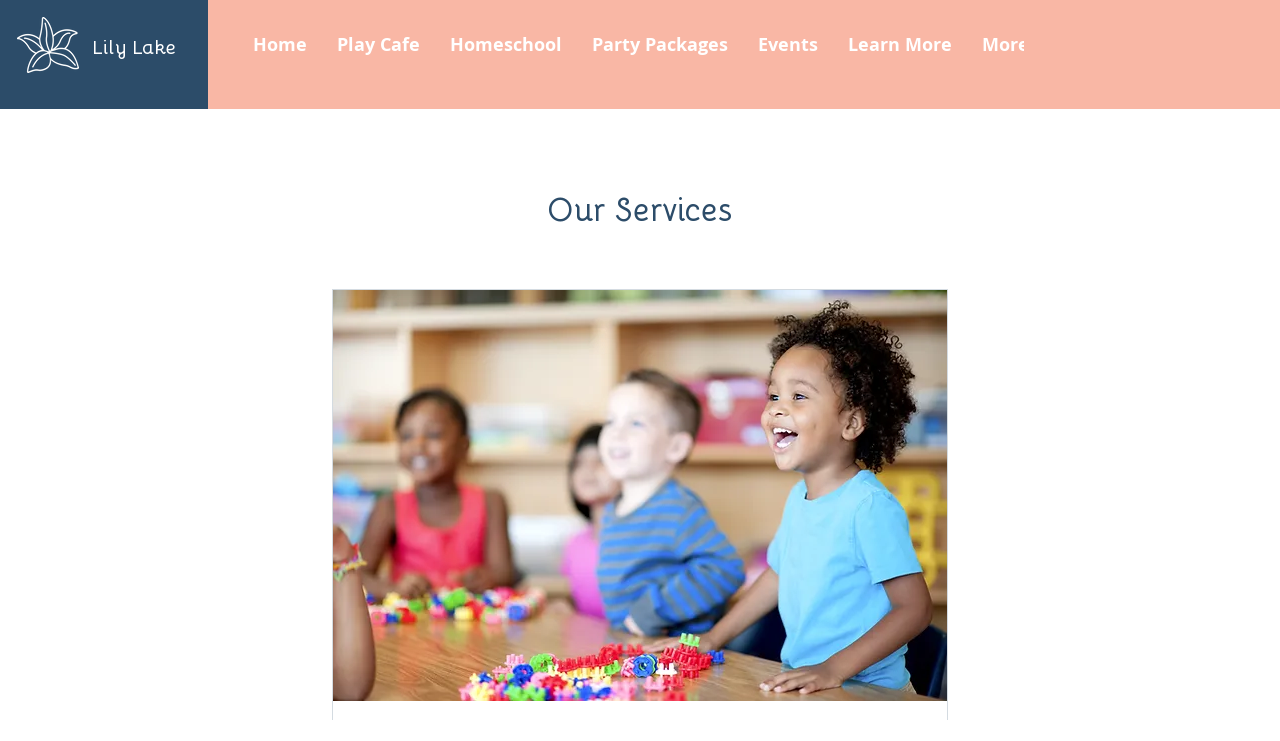

--- FILE ---
content_type: application/javascript
request_url: https://cdn.aluvii.com/libs/aluvii-widget/latest/aluvii-widget.min.js
body_size: 2865
content:
(function(d){typeof define=="function"&&define.amd?define(d):d()})(function(){"use strict";const d=`<div id="aluvii-widget">
    <div id="aluvii-widget-container">
        <div class="aluvii-close-container">
            <div id="aluvii-close-icon"></div>
        </div>

        <div id="aluvii-iframe-container">
            <iframe id="aluvii-iframe"></iframe>
            <div class="aluvii-loading-container">
                <div class="aluvii-spinner"></div>
                <div class="aluvii-loading-text">Loading...</div>
            </div>
        </div>
    </div>
</div>
`,v=`<style>
    #aluvii-widget-container,
    #aluvii-widget-container * {
        /* Reset all inherited styles */
        all: unset !important;
        box-sizing: border-box;
    }

    #aluvii-widget-container {
        font-family: Arial, sans-serif;
        position: fixed;
        top: 0;
        right: 0;
        width: var(--aluvii-widget-width, 50%);
        height: 100%;
        background-color: white;
        display: flex;
        flex-direction: column;
    }

    #aluvii-widget {
        display: none;
        position: fixed;
        background-color: rgba(0, 0, 0, 0.25);
        z-index: 99999;
        top: 0;
        left: 0;
        bottom: 0;
        right: 0;
    }

    .aluvii-loading-container {
        flex-grow: 1;
        display: flex;
        flex-direction: column;
        align-items: center;
        justify-content: center;
    }

    .aluvii-spinner {
        width: 40px;
        height: 40px;
        border: 4px solid #ccc;
        border-top: 4px solid #333;
        border-radius: 50%;
        animation: aluvii-spin 1s linear infinite;
    }

    .aluvii-loading-text {
        margin-top: 10px;
        font-size: 1.2rem;
        color: #333;
    }

    .aluvii-close-container {
        background-color: white;
        height: 40px;
        display: flex;
        padding: 0 10px;
        align-items: center;
        justify-content: flex-end;
    }

    #aluvii-close-icon {
        width: 20px;
        height: 20px;
        background-image: url('[data-uri]');
        background-size: contain;
        background-repeat: no-repeat;
        background-position: center;
        cursor: pointer;
    }


    #aluvii-iframe-container {
        display: flex;
        flex-grow: 1;
    }

    #aluvii-iframe {
        height: 100%;
        width: 100%;
        border: none;
    }


    @keyframes aluvii-spin {
        0% {
            transform: rotate(0deg);
        }

        100% {
            transform: rotate(360deg);
        }
    }
</style>
`;function m(){return(window.innerWidth||document.documentElement.clientWidth||document.body.clientWidth)<=768}function p(){return/Mac|iPhone|iPad|iPod/.test(navigator.platform)||navigator.userAgent.includes("Mac")&&"ontouchend"in document}function f(e){y();const i=document.createElement("div");i.innerHTML=d;const t=i.firstChild;document.body.appendChild(t);const n={element:t,contentContainer:t.querySelector("#aluvii-widget-container"),loadingContainer:t.querySelector(".aluvii-loading-container"),closeIcon:t.querySelector("#aluvii-close-icon"),iframe:t.querySelector("#aluvii-iframe")};return s(n.contentContainer,window.innerWidth,e),t.addEventListener("click",function(r){const o=r.target;n.contentContainer.contains(o)||(t.style.display="none")}),n.iframe.onload=()=>{n.loadingContainer.style.display="none",n.iframe.style.display="block"},n.closeIcon.addEventListener("click",function(){t.style.display="none"}),window.addEventListener("resize",()=>s(n.contentContainer,window.innerWidth,e)),n}function y(){const e=document.createElement("style");e.textContent=v,document.head.appendChild(e)}function s(e,i,t){const{width:n,dynamicWidth:r=[]}=t,o=m()?"100%":"50%",a=n||o;for(const l of r)if(i>=l.minWidth&&i<l.maxWidth){e.style.width=l.widgetWidth;return}e.style.width=a}const w=[{classPrefix:"aluvii-guest-portal",handler:()=>"/guest"},{classPrefix:"aluvii-rental-portal",handler:()=>"/rental"},{classPrefix:"aluvii-store-portal",handler:()=>"/store"},{classPrefix:"aluvii-event-portal",handler:()=>"/event"},{classPrefix:"aluvii-waiver",handler:e=>{const i=e.replace("aluvii-waiver-","");return i?`/employee/Waiver/SignWaiver?waiverId=${i}`:(console.error("Invalid class name for waiver handler:",e),null)}},{classPrefix:"aluvii-store-id",handler:e=>{const i=e.replace("aluvii-store-id-","");return i?`/store?id=${i}`:(console.error("Invalid class name for store ID handler:",e),null)}},{classPrefix:"aluvii-store-category",handler:e=>{const[i,t]=e.replace("aluvii-store-category-","").split("_");return!i||!t?(console.error("Invalid class name for store category handler:",e),null):`/store/shop/categoryproducts?id=${i}&categoryId=${t}`}},{classPrefix:"aluvii-store-product",handler:e=>{const[i,t]=e.replace("aluvii-store-product-","").split("_");return!i||!t?(console.error("Invalid class name for store product handler:",e),null):`/store/shop/productdetails?id=${i}&productId=${t}`}},{classPrefix:"aluvii-event-package",handler:e=>{const i=e.replace("aluvii-event-package-","");return i?`/event?package-id=${i}`:(console.error("Invalid class name for event package handler:",e),null)}},{classPrefix:"aluvii-event-category",handler:e=>{const i=e.replace("aluvii-event-category-","");return i?`/event?category-id=${i}`:(console.error("Invalid class name for event categoryid handler:",e),null)}}];function h(e){const i=w.find(({classPrefix:t})=>e.startsWith(t));return i?i.handler(e):null}function A(e,i){var g;const t=[...i.classList].map(h).find(c=>c);if(!t)return null;const n=new URL(t,e.widgetUri),o=new URLSearchParams(window.location.search).get("atc"),l=(g=document.cookie.split(";").map(c=>c.trim()).find(c=>c.startsWith("aluvii_atc=")))==null?void 0:g.split("=")[1],u=o||l;return u&&n.searchParams.set("atc",u),n}function k(e,i){return function(n){const r=n.target;if(e.contentContainer.contains(r))return;const o=r.closest('[class*="aluvii-"]');if(!o)return;const a=A(i,o);if(i.redirectMode){window.open(a,"_blank");return}if(!a){console.error("Unable to extract url from target element",n);return}e.iframe.style.display="none",e.loadingContainer.style.display="flex",e.element.style.display="block",e.iframe.src=a.toString()}}function b(e){function i(){var r;e.redirectMode=e.redirectMode??p();const t=f(e),n=k(t,e);console.log("Aluvii Widget v1.0.5",e),(r=document.querySelector("body"))==null||r.addEventListener("click",n)}document.readyState==="loading"?(console.log("Waiting for dom to be ready."),document.addEventListener("DOMContentLoaded",i)):i()}window.AluviiWidget=window.AluviiWidget||{init:b}});
